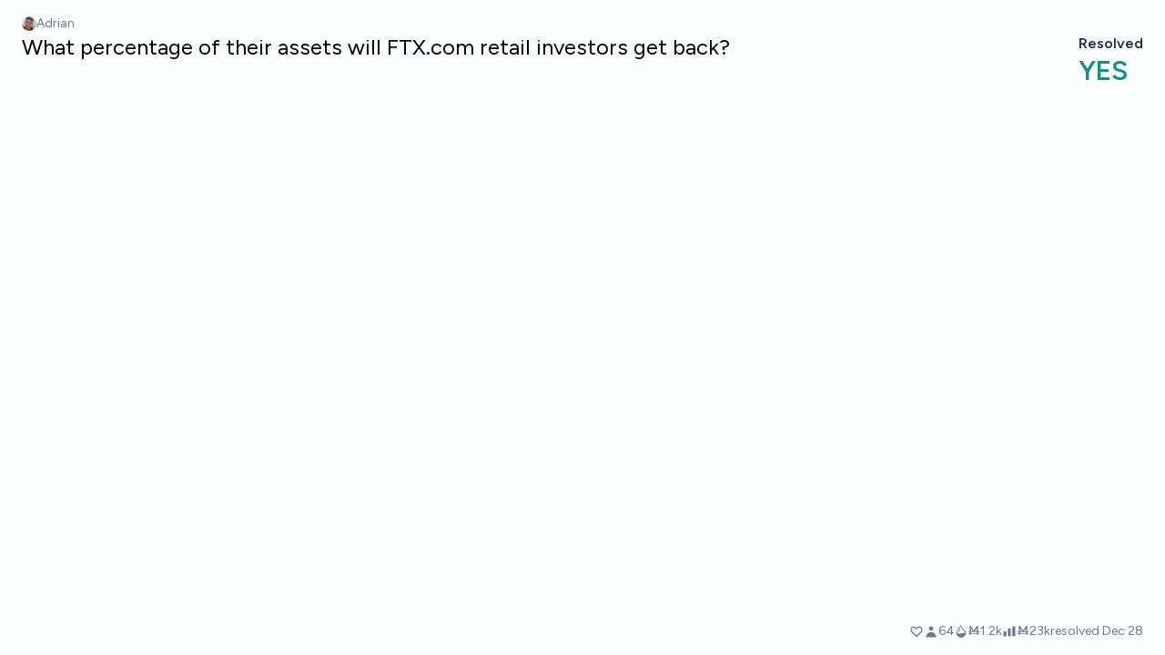

--- FILE ---
content_type: text/html; charset=utf-8
request_url: https://manifold.markets/embed/ahalekelly/will-ftx-retail-investors-get-their
body_size: 7328
content:
<!DOCTYPE html><html lang="en" class="font-figtree font-normal"><head><meta charSet="utf-8" data-next-head=""/><meta name="viewport" content="width=device-width, initial-scale=1, minimum-scale=1, maximum-scale=1, viewport-fit=cover user-scalable=no" data-next-head=""/><meta property="og:site_name" content="Manifold" data-next-head=""/><meta name="twitter:site" content="@manifoldmarkets" data-next-head=""/><meta name="theme-color" content="#fdfeff" media="(prefers-color-scheme: light)" data-next-head=""/><link rel="search" type="application/opensearchdescription+xml" href="https://manifold.markets/opensearch.xml" title="Manifold" data-next-head=""/><meta name="robots" content="noindex,follow" data-next-head=""/><title data-next-head="">What percentage of their assets will FTX.com retail investors get back? | Manifold</title><meta property="og:title" name="twitter:title" content="What percentage of their assets will FTX.com retail investors get back?" data-next-head=""/><meta name="description" content="Resolved YES. (FTX Intl not FTX US)


Close date updated to 2030-12-31 11:59 pm" data-next-head=""/><meta property="og:description" name="twitter:description" content="Resolved YES. (FTX Intl not FTX US)


Close date updated to 2030-12-31 11:59 pm" data-next-head=""/><link rel="canonical" href="https://manifold.markets/ahalekelly/will-ftx-retail-investors-get-their" data-next-head=""/><meta property="og:url" content="https://manifold.markets/ahalekelly/will-ftx-retail-investors-get-their" data-next-head=""/><meta name="apple-itunes-app" content="app-id=6444136749, app-argument=https://manifold.markets/ahalekelly/will-ftx-retail-investors-get-their" data-next-head=""/><meta property="og:image" content="https://manifold.markets/api/og/market?question=What+percentage+of+their+assets+will+FTX.com+retail+investors+get+back%3F&amp;numTraders=64&amp;volume=22643&amp;probability=97%25&amp;creatorName=Adrian&amp;creatorAvatarUrl=https%3A%2F%2Flh3.googleusercontent.com%2Fa-%2FAOh14Ghr3GphVe8yrwupnxxBlLPm1vsM5kGtL7uYKGvyiKQ%3Ds96-c&amp;resolution=YES" data-next-head=""/><meta name="twitter:card" content="summary_large_image" data-next-head=""/><meta name="twitter:image" content="https://manifold.markets/api/og/market?question=What+percentage+of+their+assets+will+FTX.com+retail+investors+get+back%3F&amp;numTraders=64&amp;volume=22643&amp;probability=97%25&amp;creatorName=Adrian&amp;creatorAvatarUrl=https%3A%2F%2Flh3.googleusercontent.com%2Fa-%2FAOh14Ghr3GphVe8yrwupnxxBlLPm1vsM5kGtL7uYKGvyiKQ%3Ds96-c&amp;resolution=YES" data-next-head=""/><link rel="icon" href="/favicon.ico"/><link rel="preload" href="/_next/static/media/f7aa21714c1c53f8-s.p.e3544bb0.woff2" as="font" type="font/woff2" crossorigin="anonymous" data-next-font="size-adjust"/><link rel="preload" href="/_next/static/chunks/e54a1026ed738ed2.css" as="style"/><link rel="preload" href="/_next/static/chunks/c37802b2e6166916.css" as="style"/><link rel="preload" href="/_next/static/chunks/ae69b3e0ff3663b8.css" as="style"/><style>@media (prefers-color-scheme: dark) {
            :root {
              color-scheme: dark;
              background-color: rgb(15 23 41);
              color: white;
            }
          }</style><link rel="stylesheet" href="/_next/static/chunks/e54a1026ed738ed2.css" data-n-g=""/><link rel="stylesheet" href="/_next/static/chunks/c37802b2e6166916.css" data-n-g=""/><link rel="stylesheet" href="/_next/static/chunks/ae69b3e0ff3663b8.css" data-n-p=""/><noscript data-n-css=""></noscript><script src="/init-theme.js" defer="" data-nscript="beforeInteractive"></script><script src="/_next/static/chunks/d93f3cbdfa897d88.js" defer=""></script><script src="/_next/static/chunks/c2692ee7db29474f.js" defer=""></script><script src="/_next/static/chunks/f1fdee756e1d271f.js" defer=""></script><script src="/_next/static/chunks/7a8c7dfbbe406157.js" defer=""></script><script src="/_next/static/chunks/abec945b36dfbb5b.js" defer=""></script><script src="/_next/static/chunks/a3e252cebaafff14.js" defer=""></script><script src="/_next/static/chunks/98a76cc48d8ec4ef.js" defer=""></script><script src="/_next/static/chunks/654362f305bec102.js" defer=""></script><script src="/_next/static/chunks/turbopack-6b299bddb8024295.js" defer=""></script><script src="/_next/static/chunks/4e9e681c27d10830.js" defer=""></script><script src="/_next/static/chunks/c0aebfae39d0c1f4.js" defer=""></script><script src="/_next/static/chunks/0e7afb9994e44bec.js" defer=""></script><script src="/_next/static/chunks/74c90533fa9401d4.js" defer=""></script><script src="/_next/static/chunks/47b3801570bcc327.js" defer=""></script><script src="/_next/static/chunks/17e4ca211e90aa3a.js" defer=""></script><script src="/_next/static/chunks/be3e3e5a6f779a64.js" defer=""></script><script src="/_next/static/chunks/aab0c40dd4874631.js" defer=""></script><script src="/_next/static/chunks/2f42bbc2d5837060.js" defer=""></script><script src="/_next/static/chunks/f929d0b9297e72cf.js" defer=""></script><script src="/_next/static/chunks/fd39eb8b25cfffd9.js" defer=""></script><script src="/_next/static/chunks/699cf450b9a4fdbb.js" defer=""></script><script src="/_next/static/chunks/bb263fc177682f8a.js" defer=""></script><script src="/_next/static/chunks/d5f88b5f137c1f5b.js" defer=""></script><script src="/_next/static/chunks/74746d2c00dcf5f0.js" defer=""></script><script src="/_next/static/chunks/c002eae28a667b62.js" defer=""></script><script src="/_next/static/chunks/turbopack-3ab88d6711f37cb0.js" defer=""></script><script src="/_next/static/BpwWyiYK9PbVW8Y0cpYxg/_ssgManifest.js" defer=""></script><script src="/_next/static/BpwWyiYK9PbVW8Y0cpYxg/_buildManifest.js" defer=""></script></head><body class="bg-canvas-0 text-ink-1000"><div id="__next"><style>html {
          --font-main: 'Figtree', 'Figtree Fallback';
        }</style><div class="bg-canvas-0 h-[100vh] w-full gap-1 px-6 py-4 flex flex-col"><div class="text-ink-500 items-center gap-1 text-sm flex flex-row"><div class=""><img alt="ahalekelly avatar" loading="lazy" width="16" height="16" decoding="async" data-nimg="1" class="bg-canvas-0 my-0 flex-shrink-0 rounded-full object-cover w-4 h-4" style="color:transparent;max-width:1rem" srcSet="/_next/image?url=https%3A%2F%2Flh3.googleusercontent.com%2Fa-%2FAOh14Ghr3GphVe8yrwupnxxBlLPm1vsM5kGtL7uYKGvyiKQ%3Ds96-c&amp;w=32&amp;q=75 1x" src="/_next/image?url=https%3A%2F%2Flh3.googleusercontent.com%2Fa-%2FAOh14Ghr3GphVe8yrwupnxxBlLPm1vsM5kGtL7uYKGvyiKQ%3Ds96-c&amp;w=32&amp;q=75"/></div>Adrian</div><div class="justify-between gap-4 flex flex-row"><a href="https://manifold.markets/ahalekelly/will-ftx-retail-investors-get-their" target="_blank" class="hover:text-primary-700 text-ink-1000 text-lg transition-all hover:underline sm:text-xl lg:mb-4 lg:text-2xl" rel="noreferrer">What percentage of their assets will FTX.com retail investors get back?</a><div class="flex items-baseline gap-2 text-2xl sm:text-3xl flex-row !flex-col !justify-end !gap-0 !font-semibold"><div class="text-ink-800 text-base">Resolved</div><span class="text-teal-600">YES</span></div></div><div class="relative flex h-full min-h-0 w-full flex-1"><div class="text-ink-1000 my-4 min-h-0 w-full flex-1 pr-10"><div class="h-full w-full"></div></div></div><div class="text-ink-500 mt-4 w-full justify-end text-sm  flex flex-row"><div class="ml-auto gap-4 flex flex-row"><span class="flex items-center"><button disabled="" class="disabled:cursor-not-allowed disabled:text-ink-500"><div class="text-ink-600 items-center gap-0.5 flex flex-row"><div class="relative"><svg xmlns="http://www.w3.org/2000/svg" fill="none" viewBox="0 0 24 24" stroke-width="2" stroke="currentColor" aria-hidden="true" class="stroke-ink-500 h-4 w-4"><path stroke-linecap="round" stroke-linejoin="round" d="M4.318 6.318a4.5 4.5 0 000 6.364L12 20.364l7.682-7.682a4.5 4.5 0 00-6.364-6.364L12 7.636l-1.318-1.318a4.5 4.5 0 00-6.364 0z"></path></svg></div></div></button></span><span class="flex flex-row items-center gap-0.5"><svg xmlns="http://www.w3.org/2000/svg" viewBox="0 0 20 20" fill="currentColor" aria-hidden="true" class="text-ink-500 h-4 w-4"><path fill-rule="evenodd" d="M10 9a3 3 0 100-6 3 3 0 000 6zm-7 9a7 7 0 1114 0H3z" clip-rule="evenodd"></path></svg><div>64</div></span><span class="flex flex-row items-center gap-0.5"><svg stroke="currentColor" fill="currentColor" stroke-width="0" viewBox="0 0 16 16" class="text-ink-500" height="1em" width="1em" xmlns="http://www.w3.org/2000/svg"><path fill-rule="evenodd" d="M7.21.8C7.69.295 8 0 8 0q.164.544.371 1.038c.812 1.946 2.073 3.35 3.197 4.6C12.878 7.096 14 8.345 14 10a6 6 0 0 1-12 0C2 6.668 5.58 2.517 7.21.8m.413 1.021A31 31 0 0 0 5.794 3.99c-.726.95-1.436 2.008-1.96 3.07C3.304 8.133 3 9.138 3 10c0 0 2.5 1.5 5 .5s5-.5 5-.5c0-1.201-.796-2.157-2.181-3.7l-.03-.032C9.75 5.11 8.5 3.72 7.623 1.82z"></path><path fill-rule="evenodd" d="M4.553 7.776c.82-1.641 1.717-2.753 2.093-3.13l.708.708c-.29.29-1.128 1.311-1.907 2.87z"></path></svg>Ṁ1.2k</span><span class="flex flex-row items-center gap-0.5"><svg xmlns="http://www.w3.org/2000/svg" viewBox="0 0 20 20" fill="currentColor" aria-hidden="true" class="text-ink-500 h-4 w-4"><path d="M2 11a1 1 0 011-1h2a1 1 0 011 1v5a1 1 0 01-1 1H3a1 1 0 01-1-1v-5zM8 7a1 1 0 011-1h2a1 1 0 011 1v9a1 1 0 01-1 1H9a1 1 0 01-1-1V7zM14 4a1 1 0 011-1h2a1 1 0 011 1v12a1 1 0 01-1 1h-2a1 1 0 01-1-1V4z"></path></svg>Ṁ23k</span><div class="select-none items-center flex flex-row"><span class="whitespace-nowrap">resolved <!-- -->Dec 28</span></div></div></div></div></div><script id="__NEXT_DATA__" type="application/json">{"props":{"pageProps":{"contract":{"p":0.3963201987775416,"id":"LCqGYaBLA03Bqf19i2Wo","pool":{"NO":5193.434415756373,"YES":104.09362018931706},"prob":1,"slug":"will-ftx-retail-investors-get-their","volume":22643.502295442915,"question":"What percentage of their assets will FTX.com retail investors get back?","closeTime":1735390499248,"creatorId":"UBSxdnqoFrMXd6kEgO2WZBUbEe03","mechanism":"cpmm-1","dailyScore":0,"elasticity":9.383458679220029,"groupSlugs":["ftx-liquidity-crisis-nov-2022"],"isResolved":true,"marketTier":"plus","resolution":"YES","resolverId":"UBSxdnqoFrMXd6kEgO2WZBUbEe03","visibility":"public","createdTime":1668067670235,"creatorName":"Adrian","description":{"type":"doc","content":[{"type":"paragraph","content":[{"text":"(FTX Intl not FTX US)","type":"text"},{"type":"hardBreak"}]},{"type":"paragraph","content":[{"text":"Close date updated to 2030-12-31 11:59 pm","type":"text"}]}]},"lastBetTime":1733502573851,"outcomeType":"BINARY","probChanges":{"day":0,"week":0,"month":0},"subsidyPool":0,"collectedFees":{"creatorFee":8.655645208652167,"platformFee":7.654155387469414,"liquidityFee":0},"followerCount":32,"volume24Hours":0,"resolutionTime":1735390499248,"totalLiquidity":1187.5,"creatorUsername":"ahalekelly","importanceScore":0.04302993385106847,"lastCommentTime":1735390640764,"lastUpdatedTime":1735390641449,"popularityScore":0.2,"creatorAvatarUrl":"https://lh3.googleusercontent.com/a-/AOh14Ghr3GphVe8yrwupnxxBlLPm1vsM5kGtL7uYKGvyiKQ=s96-c","likedByUserCount":1,"uniqueBettorCount":64,"initialProbability":0.5,"uniqueBettorCountDay":0,"resolutionProbability":0.9703742626558243,"conversionScore":0.13115472370984077,"freshnessScore":0,"viewCount":675,"token":"MANA","boosted":false},"points":[{"x":1668067670235,"y":0.5},{"x":1668068472000,"y":0.4098360655737706},{"x":1668069052000,"y":0.5134922058370581},{"x":1668069229000,"y":0.42429841049815337},{"x":1668069434000,"y":0.5211395301199343},{"x":1668069442000,"y":0.51},{"x":1668069550000,"y":0.5895518765416332},{"x":1668069562000,"y":0.58},{"x":1668069616000,"y":0.6468911385456131},{"x":1668069616000,"y":0.64},{"x":1668069630000,"y":0.58},{"x":1668069630000,"y":0.58},{"x":1668069630000,"y":0.58},{"x":1668069630000,"y":0.5724426428535137},{"x":1668069634000,"y":0.4856825560455525},{"x":1668069635000,"y":0.5},{"x":1668095145000,"y":0.43773602056944816},{"x":1668096308000,"y":0.46710015081809486},{"x":1668096312000,"y":0.43784827620938904},{"x":1668124981000,"y":0.41567131489195475},{"x":1668126720000,"y":0.39546260183429854},{"x":1668127824000,"y":0.3861255617454933},{"x":1668134085000,"y":0.1799999999999999},{"x":1668134085000,"y":0.1882407599921885},{"x":1668134085000,"y":0.1799999999999999},{"x":1668134085000,"y":0.1799999999999999},{"x":1668134393000,"y":0.27999999999999986},{"x":1668134393000,"y":0.30975730085107706},{"x":1668144071000,"y":0.3044066197662914},{"x":1668146239000,"y":0.2731227684146934},{"x":1668146545000,"y":0.27531771039430464},{"x":1668152840000,"y":0.467707726538843},{"x":1668152840000,"y":0.45},{"x":1668168260000,"y":0.4360868669014262},{"x":1668183697000,"y":0.34732731817743134},{"x":1668183697000,"y":0.38},{"x":1668183697000,"y":0.38},{"x":1668183697000,"y":0.38},{"x":1668183710000,"y":0.40000000000000013},{"x":1668183710000,"y":0.40000000000000013},{"x":1668183710000,"y":0.40000000000000013},{"x":1668184066000,"y":0.38877401605996464},{"x":1668206367000,"y":0.40428900707406346},{"x":1668206370000,"y":0.41958465513068927},{"x":1668229203000,"y":0.4087943498969095},{"x":1668235420000,"y":0.4198225923473597},{"x":1668240024000,"y":0.3266087431611345},{"x":1668240024000,"y":0.336699101716147},{"x":1668240024000,"y":0.336699101716147},{"x":1668240024000,"y":0.336699101716147},{"x":1668303030000,"y":0.26000000000000006},{"x":1668303030000,"y":0.2698649774119882},{"x":1668303033000,"y":0.17782999376202432},{"x":1668316809000,"y":0.1749162502417814},{"x":1668316810000,"y":0.1720743500646237},{"x":1668316813000,"y":0.16930201143265072},{"x":1668316815000,"y":0.16659703804920242},{"x":1668330106000,"y":0.16406642159953913},{"x":1668330867000,"y":0.1418568900744853},{"x":1668357024000,"y":0.17054703142035213},{"x":1668386735000,"y":0.20138100844424145},{"x":1668387024000,"y":0.19823797250152692},{"x":1668405813000,"y":0.19526833602149754},{"x":1668405868000,"y":0.18814068719550914},{"x":1668429192000,"y":0.18549347509168493},{"x":1668429229000,"y":0.18037176896304496},{"x":1668524262000,"y":0.3033154686710125},{"x":1668524262000,"y":0.27},{"x":1668546857000,"y":0.2507574556501929},{"x":1668550465000,"y":0.26288312600010644},{"x":1668557996000,"y":0.2546327739430056},{"x":1668558009000,"y":0.2546327739430056},{"x":1668558012000,"y":0.2546327739430056},{"x":1668558016000,"y":0.2546327739430056},{"x":1668558019000,"y":0.2546327739430056},{"x":1668576002000,"y":0.23102701043773344},{"x":1668659669000,"y":0.2276267971765548},{"x":1668659741000,"y":0.22267346973075888},{"x":1668738164000,"y":0.19000000000000003},{"x":1668738164000,"y":0.19000000000000003},{"x":1668738164000,"y":0.17827098921915205},{"x":1668738164000,"y":0.19000000000000003},{"x":1668777072000,"y":0.20055219403722707},{"x":1668777072000,"y":0.20055219403722707},{"x":1668777072000,"y":0.20055219403722707},{"x":1668806379000,"y":0.19153660464789307},{"x":1668809344000,"y":0.20211695948142006},{"x":1668906455000,"y":0.18927843502528224},{"x":1668906455000,"y":0.1799999999999999},{"x":1668906461000,"y":0.1799999999999999},{"x":1668906465000,"y":0.1799999999999999},{"x":1668953734000,"y":0.18778918739409112},{"x":1669052584000,"y":0.18540621775500363},{"x":1669493962000,"y":0.18852439544836014},{"x":1669588021000,"y":0.16713412085371812},{"x":1670021632000,"y":0.14982417701439937},{"x":1670021633000,"y":0.14000000000000007},{"x":1670036689000,"y":0.14871836720061626},{"x":1670166784000,"y":0.15223211828674835},{"x":1670273718000,"y":0.1620766623414148},{"x":1671835461000,"y":0.1603367557270683},{"x":1671929741000,"y":0.17378111215940073},{"x":1672587585000,"y":0.2205531403512002},{"x":1672587586000,"y":0.2099999999999999},{"x":1672587591000,"y":0.23195033433893536},{"x":1673333440000,"y":0.21209781571211297},{"x":1674114180000,"y":0.22999999999999993},{"x":1674114180000,"y":0.252445877091001},{"x":1674114180000,"y":0.252445877091001},{"x":1674114180000,"y":0.252445877091001},{"x":1674169063000,"y":0.22267191980424822},{"x":1674169070000,"y":0.21570958074609756},{"x":1674452527000,"y":0.20310837594286824},{"x":1674526940000,"y":0.2007882442425573},{"x":1678894657000,"y":0.24231789370231452},{"x":1679840094000,"y":0.2712232796181595},{"x":1679840345000,"y":0.28594198224894907},{"x":1679840346000,"y":0.27},{"x":1679840354000,"y":0.2797873680043058},{"x":1680941409000,"y":0.30385764968064316},{"x":1680943193000,"y":0.38978736804579395},{"x":1680943194000,"y":0.35},{"x":1680943199000,"y":0.3412401912202915},{"x":1680943199000,"y":0.3412401912202915},{"x":1680943199000,"y":0.3412401912202915},{"x":1680965067000,"y":0.34124019122029164},{"x":1680965067000,"y":0.34124019122029164},{"x":1680965067000,"y":0.34124019122029164},{"x":1680965068000,"y":0.34124019122029164},{"x":1681325791000,"y":0.42445670470573804},{"x":1681325791000,"y":0.4},{"x":1681325824000,"y":0.43},{"x":1681325824000,"y":0.4450051014360201},{"x":1681328091000,"y":0.4389357134887472},{"x":1681380997000,"y":0.45179133389811926},{"x":1681381137000,"y":0.45999999999999985},{"x":1681381137000,"y":0.47289913569171294},{"x":1681381147000,"y":0.45999999999999985},{"x":1681387530000,"y":0.45287081981208055},{"x":1681387555000,"y":0.478072255195794},{"x":1681400569000,"y":0.46318051018645245},{"x":1681402034000,"y":0.51},{"x":1681402034000,"y":0.5044574300889225},{"x":1681402034000,"y":0.51},{"x":1681402034000,"y":0.51},{"x":1681423791000,"y":0.5022656614356195},{"x":1682251245000,"y":0.5030735134543831},{"x":1682270921000,"y":0.5190545854479337},{"x":1682452479000,"y":0.5198446597161251},{"x":1683799566000,"y":0.3819131152581834},{"x":1683799567000,"y":0.41000000000000003},{"x":1683799567000,"y":0.41000000000000003},{"x":1683799567000,"y":0.41000000000000003},{"x":1683799675000,"y":0.3700000000000002},{"x":1683799675000,"y":0.35516631522378933},{"x":1683799676000,"y":0.3700000000000002},{"x":1683799676000,"y":0.3700000000000002},{"x":1683799718000,"y":0.3547922222756747},{"x":1683815829000,"y":0.377079499814902},{"x":1683855926000,"y":0.32240477899540776},{"x":1683855926000,"y":0.30999999999999994},{"x":1683972792000,"y":0.3108882965596737},{"x":1683975890000,"y":0.3117642175833171},{"x":1684336288000,"y":0.3134973166939741},{"x":1684408374000,"y":0.31518858343758743},{"x":1684873744000,"y":0.3734648162182297},{"x":1684873744000,"y":0.35999999999999965},{"x":1684873771000,"y":0.39176896337100175},{"x":1684873818000,"y":0.39507768360723394},{"x":1684873822000,"y":0.3984097179564945},{"x":1684873827000,"y":0.4017648593915702},{"x":1687972611000,"y":0.5567874779929797},{"x":1687972612000,"y":0.52},{"x":1688670647000,"y":0.5999999999999999},{"x":1688670647000,"y":0.6319036338416821},{"x":1689653550000,"y":0.5907103186019993},{"x":1689653556000,"y":0.5726556918379047},{"x":1689653560000,"y":0.5552890471277817},{"x":1689653560000,"y":0.5699999999999997},{"x":1689653561000,"y":0.5699999999999997},{"x":1689653561000,"y":0.5699999999999997},{"x":1689654466000,"y":0.5125860535394708},{"x":1689654472000,"y":0.48321229486401734},{"x":1689654472000,"y":0.5000000000000001},{"x":1689654473000,"y":0.5000000000000001},{"x":1689654473000,"y":0.5000000000000001},{"x":1689654502000,"y":0.4517603358813092},{"x":1689695812000,"y":0.4455826718313103},{"x":1690160980000,"y":0.43952435405978996},{"x":1690240295000,"y":0.43892499106181726},{"x":1690332523000,"y":0.4103935465894575},{"x":1691025964000,"y":0.40501085548290994},{"x":1691026019000,"y":0.3997306473357556},{"x":1691026044000,"y":0.3945506898202946},{"x":1691274749000,"y":0.3894687899255259},{"x":1692231247000,"y":0.3844827946919498},{"x":1695341454000,"y":0.37959059176098187},{"x":1696377766000,"y":0.44576874709660164},{"x":1696377766000,"y":0.41000000000000003},{"x":1696403208000,"y":0.4288903214896437},{"x":1696405642000,"y":0.4699999999999998},{"x":1696405642000,"y":0.5002710737953958},{"x":1696405651000,"y":0.4600000000000001},{"x":1696405654000,"y":0.45756108447643956},{"x":1696416040000,"y":0.4499685418529885},{"x":1696447918000,"y":0.4246639059660183},{"x":1696447918000,"y":0.4400000000000001},{"x":1696447919000,"y":0.4400000000000001},{"x":1696447919000,"y":0.4400000000000001},{"x":1696448224000,"y":0.4096436574547906},{"x":1696448224000,"y":0.41999999999999976},{"x":1696448224000,"y":0.41999999999999976},{"x":1696448224000,"y":0.41999999999999976},{"x":1696448234000,"y":0.4228582811687603},{"x":1696448235000,"y":0.4228582811687603},{"x":1696448235000,"y":0.4228582811687603},{"x":1696481355000,"y":0.4299781406200147},{"x":1696509448000,"y":0.4368804757985775},{"x":1696647293000,"y":0.4699271924099296},{"x":1696647294000,"y":0.45999999999999985},{"x":1696997597000,"y":0.4300000000000001},{"x":1696997597000,"y":0.4096717400874583},{"x":1696997598000,"y":0.4300000000000001},{"x":1696997598000,"y":0.4300000000000001},{"x":1697376494000,"y":0.43641066763378517},{"x":1697376494000,"y":0.43641066763378517},{"x":1697376494000,"y":0.43641066763378517},{"x":1697824878000,"y":0.6299999999999997},{"x":1697824878000,"y":0.6299999999999997},{"x":1697824878000,"y":0.5899999999999997},{"x":1697824878000,"y":0.6299999999999997},{"x":1697824882000,"y":0.6300000000000003},{"x":1697824890000,"y":0.6268465120261321},{"x":1697824890000,"y":0.6268465120261321},{"x":1697824890000,"y":0.6268465120261321},{"x":1697919580000,"y":0.5999999999999994},{"x":1697919580000,"y":0.5999999999999994},{"x":1697919580000,"y":0.5999999999999994},{"x":1697919580000,"y":0.5888860127230926},{"x":1697919829000,"y":0.5780311956834561},{"x":1697923152000,"y":0.5502250104143163},{"x":1698165751000,"y":0.5976135361663952},{"x":1698165751000,"y":0.5799999999999998},{"x":1698165755000,"y":0.5953732100895599},{"x":1698269585000,"y":0.6851739299472307},{"x":1698269585000,"y":0.6600000000000001},{"x":1698269590000,"y":0.6766781824005922},{"x":1698269695000,"y":0.5679225798003196},{"x":1698269702000,"y":0.5939026860719484},{"x":1698285245000,"y":0.5600000000000006},{"x":1698285245000,"y":0.5600000000000006},{"x":1698285245000,"y":0.5256995742552328},{"x":1698285245000,"y":0.5600000000000006},{"x":1698285262000,"y":0.55},{"x":1698341566000,"y":0.57668920633679},{"x":1698440453000,"y":0.6485502827872499},{"x":1699009074000,"y":0.7},{"x":1699009074000,"y":0.7567474936344651},{"x":1699157242000,"y":0.5971773309291643},{"x":1699157243000,"y":0.62},{"x":1699157243000,"y":0.62},{"x":1699157243000,"y":0.62},{"x":1699157248000,"y":0.5977430000444813},{"x":1699157253000,"y":0.6},{"x":1699157253000,"y":0.6},{"x":1699157253000,"y":0.6},{"x":1700395369000,"y":0.6459873405041011},{"x":1700395369000,"y":0.63},{"x":1700795462000,"y":0.6149172673735976},{"x":1700813661000,"y":0.67},{"x":1700813668000,"y":0.67},{"x":1702003963000,"y":0.6968399809409906},{"x":1702003973000,"y":0.6999999999999998},{"x":1702003973000,"y":0.6999999999999998},{"x":1702003973000,"y":0.6999999999999998},{"x":1702414414000,"y":0.691583596918213},{"x":1702414495000,"y":0.6882418873930111},{"x":1702414827000,"y":0.6809463855071086},{"x":1702415134000,"y":0.6787700912906194},{"x":1702970289000,"y":0.7355035147688876},{"x":1703089891000,"y":0.7392689858300939},{"x":1703089893000,"y":0.7429713428434668},{"x":1703089957000,"y":0.7490044136477084},{"x":1703089959000,"y":0.7571696544714112},{"x":1703089963000,"y":0.7594438863085683},{"x":1703175757000,"y":0.7383170492812873},{"x":1704141776000,"y":0.7406705505615536},{"x":1704868121000,"y":0.7336777557486845},{"x":1704924779000,"y":0.7129128182138937},{"x":1705068878000,"y":0.7237262072028351},{"x":1706105219000,"y":0.7168202408274504},{"x":1706791077000,"y":0.9266819387277925},{"x":1706817580000,"y":0.9279197240372556},{"x":1706817597000,"y":0.9384956786974074},{"x":1707760740000,"y":0.9077853750348203},{"x":1707760834000,"y":0.9140357271433048},{"x":1707760918000,"y":0.9169490407217396},{"x":1707760918000,"y":0.9169490407217396},{"x":1707760918000,"y":0.9169490407217396},{"x":1707764259000,"y":0.9158075002837042},{"x":1707814011000,"y":0.9213479529901822},{"x":1707814011000,"y":0.9213479529901822},{"x":1707814011000,"y":0.9213479529901822},{"x":1707877190000,"y":0.9505681804632782},{"x":1709057971000,"y":0.9389155464408887},{"x":1709058659000,"y":0.9505681804632781},{"x":1709288193000,"y":0.9389155464408886},{"x":1709461011000,"y":0.9249122237952875},{"x":1709935716000,"y":0.9400050757244842},{"x":1710084599000,"y":0.9505681804632781},{"x":1710152220000,"y":0.9389155464408886},{"x":1710757193000,"y":0.9505681804632781},{"x":1713454646000,"y":0.9788078375894333},{"x":1713853800000,"y":0.9544044398118896},{"x":1713870406000,"y":0.9370514428915618},{"x":1713885238000,"y":0.9361971445225524},{"x":1714254607000,"y":0.9771508211672872},{"x":1715411491000,"y":0.9785435549947522},{"x":1717134403000,"y":0.9780106947172819},{"x":1717186849000,"y":0.9736487284294177},{"x":1722173353000,"y":0.9741998676923966},{"x":1723664558000,"y":0.9733877651889827},{"x":1732726913000,"y":0.9731108348494836},{"x":1733502573000,"y":0.9703742626558243}],"multiPoints":null},"__N_SSG":true},"page":"/embed/[username]/[contractSlug]","query":{"username":"ahalekelly","contractSlug":"will-ftx-retail-investors-get-their"},"buildId":"BpwWyiYK9PbVW8Y0cpYxg","isFallback":false,"isExperimentalCompile":false,"gsp":true,"scriptLoader":[]}</script></body></html>

--- FILE ---
content_type: text/css; charset=utf-8
request_url: https://manifold.markets/_next/static/chunks/ae69b3e0ff3663b8.css
body_size: 988
content:
.react-international-phone-country-selector{position:relative}.react-international-phone-country-selector-button{height:var(--react-international-phone-height,36px);box-sizing:border-box;border:1px solid var(--react-international-phone-country-selector-border-color,var(--react-international-phone-border-color,gainsboro));appearance:button;background-color:var(--react-international-phone-country-selector-background-color,var(--react-international-phone-background-color,white));cursor:pointer;text-transform:none;-webkit-user-select:none;user-select:none;justify-content:center;align-items:center;margin:0;padding:0;display:flex}.react-international-phone-country-selector-button:hover{background-color:var(--react-international-phone-country-selector-background-color-hover,whitesmoke)}.react-international-phone-country-selector-button--hide-dropdown{cursor:auto}.react-international-phone-country-selector-button--hide-dropdown:hover{background-color:#0000}.react-international-phone-country-selector-button__button-content{justify-content:center;align-items:center;display:flex}.react-international-phone-country-selector-button__flag-emoji{margin:0 4px}.react-international-phone-country-selector-button__flag-emoji--disabled{opacity:.75}.react-international-phone-country-selector-button__dropdown-arrow{border-top:var(--react-international-phone-country-selector-arrow-size,4px)solid var(--react-international-phone-country-selector-arrow-color,#777);border-right:var(--react-international-phone-country-selector-arrow-size,4px)solid transparent;border-left:var(--react-international-phone-country-selector-arrow-size,4px)solid transparent;margin-right:4px;transition:all .1s ease-out}.react-international-phone-country-selector-button__dropdown-arrow--active{transform:rotateX(180deg)}.react-international-phone-country-selector-button__dropdown-arrow--disabled{border-top-color:var(--react-international-phone-disabled-country-selector-arrow-color,#999)}.react-international-phone-country-selector-button--disabled{background-color:var(--react-international-phone-disabled-country-selector-background-color,var(--react-international-phone-disabled-background-color,whitesmoke));cursor:auto}.react-international-phone-country-selector-button--disabled:hover{background-color:var(--react-international-phone-disabled-country-selector-background-color,var(--react-international-phone-disabled-background-color,whitesmoke))}.react-international-phone-flag-emoji{width:var(--react-international-phone-flag-width,24px);height:var(--react-international-phone-flag-height,24px);box-sizing:border-box}.react-international-phone-country-selector-dropdown{z-index:1;top:var(--react-international-phone-dropdown-top,44px);left:var(--react-international-phone-dropdown-left,0);background-color:var(--react-international-phone-dropdown-item-background-color,var(--react-international-phone-background-color,white));width:300px;max-height:200px;box-shadow:var(--react-international-phone-dropdown-shadow,2px 2px 16px #00000040);color:var(--react-international-phone-dropdown-item-text-color,var(--react-international-phone-text-color,#222));flex-direction:column;margin:0;padding:4px 0;list-style:none;display:flex;position:absolute;overflow-y:scroll}.react-international-phone-country-selector-dropdown__preferred-list-divider{height:1px;margin:var(--react-international-phone-dropdown-preferred-list-divider-margin,0);background:var(--react-international-phone-dropdown-preferred-list-divider-color,var(--react-international-phone-border-color,gainsboro));border:none}.react-international-phone-country-selector-dropdown__list-item{min-height:var(--react-international-phone-dropdown-item-height,28px);box-sizing:border-box;align-items:center;padding:2px 8px;display:flex}.react-international-phone-country-selector-dropdown__list-item-flag-emoji{margin-right:8px}.react-international-phone-country-selector-dropdown__list-item-country-name{font-size:var(--react-international-phone-dropdown-item-font-size,14px);text-overflow:ellipsis;white-space:nowrap;margin-right:8px;overflow:hidden}.react-international-phone-country-selector-dropdown__list-item-dial-code{color:var(--react-international-phone-dropdown-item-dial-code-color,gray);font-size:var(--react-international-phone-dropdown-item-font-size,14px)}.react-international-phone-country-selector-dropdown__list-item:hover{background-color:var(--react-international-phone-selected-dropdown-item-background-color,var(--react-international-phone-selected-dropdown-item-background-color,whitesmoke));cursor:pointer}.react-international-phone-country-selector-dropdown__list-item--selected,.react-international-phone-country-selector-dropdown__list-item--focused{background-color:var(--react-international-phone-selected-dropdown-item-background-color,whitesmoke);color:var(--react-international-phone-selected-dropdown-item-text-color,var(--react-international-phone-text-color,#222))}.react-international-phone-country-selector-dropdown__list-item--selected .react-international-phone-country-selector-dropdown__list-item-dial-code,.react-international-phone-country-selector-dropdown__list-item--focused .react-international-phone-country-selector-dropdown__list-item-dial-code{color:var(--react-international-phone-selected-dropdown-item-dial-code-color,var(--react-international-phone-dropdown-item-dial-code-color,gray))}.react-international-phone-country-selector-dropdown__list-item--focused{background-color:var(--react-international-phone-selected-dropdown-item-background-color,var(--react-international-phone-selected-dropdown-item-background-color,whitesmoke))}.react-international-phone-dial-code-preview{border:1px solid var(--react-international-phone-dial-code-preview-border-color,var(--react-international-phone-border-color,gainsboro));background-color:var(--react-international-phone-dial-code-preview-background-color,var(--react-international-phone-background-color,white));color:var(--react-international-phone-dial-code-preview-text-color,var(--react-international-phone-text-color,#222));font-size:var(--react-international-phone-dial-code-preview-font-size,var(--react-international-phone-font-size,13px));justify-content:center;align-items:center;margin-right:-1px;padding:0 8px;display:flex}.react-international-phone-dial-code-preview--disabled{background-color:var(--react-international-phone-dial-code-preview-disabled-background-color,var(--react-international-phone-disabled-background-color,whitesmoke));color:var(--react-international-phone-dial-code-preview-disabled-text-color,var(--react-international-phone-disabled-text-color,#666))}.react-international-phone-input-container{display:flex}.react-international-phone-input-container .react-international-phone-country-selector-button{border-radius:var(--react-international-phone-border-radius,4px);border-top-right-radius:0;border-bottom-right-radius:0;margin-right:-1px}.react-international-phone-input-container .react-international-phone-input{height:var(--react-international-phone-height,36px);box-sizing:border-box;border:1px solid var(--react-international-phone-border-color,gainsboro);border-radius:var(--react-international-phone-border-radius,4px);background-color:var(--react-international-phone-background-color,white);color:var(--react-international-phone-text-color,#222);font-family:inherit;font-size:var(--react-international-phone-font-size,13px);border-top-left-radius:0;border-bottom-left-radius:0;margin:0;padding:0 8px;overflow:visible}.react-international-phone-input-container .react-international-phone-input:focus{outline:none}.react-international-phone-input-container .react-international-phone-input--disabled{background-color:var(--react-international-phone-disabled-background-color,whitesmoke);color:var(--react-international-phone-disabled-text-color,#666)}
/*# sourceMappingURL=9968fa17e2c792ea.css.map*/

--- FILE ---
content_type: application/javascript; charset=utf-8
request_url: https://manifold.markets/_next/static/BpwWyiYK9PbVW8Y0cpYxg/_buildManifest.js
body_size: 1746
content:
self.__BUILD_MANIFEST = {
  "/": [
    "static/chunks/fa777c7a10d043e1.js"
  ],
  "/404": [
    "static/chunks/41f923122a76fb15.js"
  ],
  "/[username]": [
    "static/chunks/796716b4a1579b44.js"
  ],
  "/[username]/[contractSlug]": [
    "static/chunks/a383ff3b859891c8.js"
  ],
  "/[username]/calibration": [
    "static/chunks/ba7b837bb11a7325.js"
  ],
  "/_error": [
    "static/chunks/2249a238ac862daa.js"
  ],
  "/about": [
    "static/chunks/4902d9c93b72ea88.js"
  ],
  "/activity": [
    "static/chunks/6880d794a9e7e3c5.js"
  ],
  "/add-funds": [
    "static/chunks/e2e2bcc13cfcb2b3.js"
  ],
  "/admin": [
    "static/chunks/8f1948fe9d1c5133.js"
  ],
  "/admin/cash-stats": [
    "static/chunks/2fc3d2fc70c67ed7.js"
  ],
  "/admin/cash-txns": [
    "static/chunks/571a9789c656858b.js"
  ],
  "/admin/journeys": [
    "static/chunks/448c851ba357ac87.js"
  ],
  "/admin/redemptions": [
    "static/chunks/4bb1b15902b15ff3.js"
  ],
  "/admin/reports": [
    "static/chunks/d540a03d316f40aa.js"
  ],
  "/admin/spam": [
    "static/chunks/983b216de91bfc8a.js"
  ],
  "/admin/test-user": [
    "static/chunks/6f5e090c164f5164.js"
  ],
  "/admin/txns": [
    "static/chunks/252248b9aeaa6cdc.js"
  ],
  "/admin/update-user": [
    "static/chunks/b66d7fca8c16cd8b.js"
  ],
  "/admin/user-info": [
    "static/chunks/032d471da0b4cec0.js"
  ],
  "/ai/[[...slug]]": [
    "static/chunks/6897c4cb89019a48.js"
  ],
  "/browse": [
    "static/chunks/2a1d5548ea90f85b.js"
  ],
  "/calculator": [
    "static/chunks/65afa4d8fbc96ae1.js"
  ],
  "/calibration": [
    "static/chunks/40351bde813638a6.js"
  ],
  "/charity": [
    "static/chunks/47ffe49a2d4ada5d.js"
  ],
  "/checkout": [
    "static/chunks/641428659c62c8d3.js"
  ],
  "/comments": [
    "static/chunks/4cbbf362618cb4e8.js"
  ],
  "/complexsystems": [
    "static/chunks/40ed0feb801b3ee7.js"
  ],
  "/cowp": [
    "static/chunks/ef6ed4635a3aa765.js"
  ],
  "/create": [
    "static/chunks/377219c7daa70461.js"
  ],
  "/create-post": [
    "static/chunks/94c81d90e1d5761f.js"
  ],
  "/dashboard": [
    "static/chunks/23e99721d257a708.js"
  ],
  "/discord-bot": [
    "static/chunks/ba935952e1c47ff8.js"
  ],
  "/election/[[...slug]]": [
    "static/chunks/dded83812e173caa.js"
  ],
  "/election/needle": [
    "static/chunks/6e4e89652bfc02f5.js"
  ],
  "/embed/[username]/[contractSlug]": [
    "static/chunks/465df54ed55939a5.js"
  ],
  "/embed/grid/[...slugs]": [
    "static/chunks/a276bf80756cddad.js"
  ],
  "/explore": [
    "static/chunks/5673c83e9e2400f4.js"
  ],
  "/feed": [
    "static/chunks/fc52a5fcdf2df4fe.js"
  ],
  "/home": [
    "static/chunks/7f61d9d9f3c01cba.js"
  ],
  "/lab": [
    "static/chunks/1e7afc58aab466bf.js"
  ],
  "/leaderboards": [
    "static/chunks/afa9e8faa2b55fc8.js"
  ],
  "/leagues/[[...leagueSlugs]]": [
    "static/chunks/bcbfeef02de0a71c.js"
  ],
  "/link/[slug]": [
    "static/chunks/6ca0764663b2a3d8.js"
  ],
  "/links": [
    "static/chunks/f265def4e8196887.js"
  ],
  "/live": [
    "static/chunks/a54b15197e551a6c.js"
  ],
  "/login": [
    "static/chunks/93076666501abe67.js"
  ],
  "/mana-auction": [
    "static/chunks/017e27303102d7b7.js"
  ],
  "/manachan": [
    "static/chunks/adf0cc91ccbbf0cc.js"
  ],
  "/me": [
    "static/chunks/d1ca319a3a03ca60.js"
  ],
  "/messages": [
    "static/chunks/de4f9ad16d4ef1bf.js"
  ],
  "/messages/[channelId]": [
    "static/chunks/f14c7d6cdc0fd7f6.js"
  ],
  "/my-calibration": [
    "static/chunks/e9be5ada8f2471b2.js"
  ],
  "/news": [
    "static/chunks/5c5c20cb4b136f11.js"
  ],
  "/news/[slug]": [
    "static/chunks/8654fc58d439d185.js"
  ],
  "/news/create": [
    "static/chunks/6ecfad10bf7f4918.js"
  ],
  "/notifications": [
    "static/chunks/9be579dab2a28a22.js"
  ],
  "/og-test/[contractSlug]": [
    "static/chunks/5e60538aeb00b9b7.js"
  ],
  "/og-test/topic/[topicSlug]": [
    "static/chunks/3ad03f76f2292eae.js"
  ],
  "/old-charity": [
    "static/chunks/985fafc82ca7a677.js"
  ],
  "/old-charity/[charitySlug]": [
    "static/chunks/b2a74ff74643d1af.js"
  ],
  "/pakman": [
    "static/chunks/f16913147a978f9b.js"
  ],
  "/payments": [
    "static/chunks/1eceb45f725e60a7.js"
  ],
  "/post/[slug]": [
    "static/chunks/bc08da8641f28c0f.js"
  ],
  "/posts": [
    "static/chunks/1745cb2cd4974f3a.js"
  ],
  "/predictle": [
    "static/chunks/7586f03e656a12bd.js"
  ],
  "/press": [
    "static/chunks/fe698786c7b9e12c.js"
  ],
  "/public-messages/[channelId]": [
    "static/chunks/3550c7c9da77ed61.js"
  ],
  "/redeem": [
    "static/chunks/f2637922583f6e96.js"
  ],
  "/referrals": [
    "static/chunks/60de88d4b27677b0.js"
  ],
  "/register-on-discord": [
    "static/chunks/6959fdb0298b7173.js"
  ],
  "/reports": [
    "static/chunks/6e52c2776a872c5c.js"
  ],
  "/server-sitemap.xml": [
    "static/chunks/d6c600e6c8620643.js"
  ],
  "/shop": [
    "static/chunks/4cd777e59a1d2f67.js"
  ],
  "/sign-in-waiting": [
    "static/chunks/234118c8a913c11b.js"
  ],
  "/sitemap": [
    "static/chunks/4a8f89502a3da3ef.js"
  ],
  "/stats": [
    "static/chunks/5b082b8aace4dd95.js"
  ],
  "/styles": [
    "static/chunks/278f0826a8362cf7.js"
  ],
  "/supporter": [
    "static/chunks/324d24e43663022f.js"
  ],
  "/todo": [
    "static/chunks/210f90679c1d948c.js"
  ],
  "/topic/[topicSlug]": [
    "static/chunks/495d92c3ad77af58.js"
  ],
  "/tv/[[...scheduleId]]": [
    "static/chunks/67274c4e5d8601db.js"
  ],
  "/twitch": [
    "static/chunks/690433b06a7318e2.js"
  ],
  "/websocket-live": [
    "static/chunks/ebec4ca258245a01.js"
  ],
  "/welcomeoffer": [
    "static/chunks/ac7eeda440d6d5fc.js"
  ],
  "/wrapped": [
    "static/chunks/c850718d640df2fd.js"
  ],
  "/yc-s23": [
    "static/chunks/2487ed816d557bfd.js"
  ],
  "__rewrites": {
    "afterFiles": [],
    "beforeFiles": [],
    "fallback": []
  },
  "sortedPages": [
    "/",
    "/404",
    "/_app",
    "/_error",
    "/about",
    "/activity",
    "/add-funds",
    "/admin",
    "/admin/cash-stats",
    "/admin/cash-txns",
    "/admin/journeys",
    "/admin/redemptions",
    "/admin/reports",
    "/admin/spam",
    "/admin/test-user",
    "/admin/txns",
    "/admin/update-user",
    "/admin/user-info",
    "/ai/[[...slug]]",
    "/api/og/market",
    "/api/og/topic",
    "/api/og/update",
    "/api/v0/revalidate",
    "/browse",
    "/calculator",
    "/calibration",
    "/charity",
    "/checkout",
    "/comments",
    "/complexsystems",
    "/cowp",
    "/create",
    "/create-post",
    "/dashboard",
    "/discord-bot",
    "/election/needle",
    "/election/[[...slug]]",
    "/embed/grid/[...slugs]",
    "/embed/[username]/[contractSlug]",
    "/explore",
    "/feed",
    "/home",
    "/lab",
    "/leaderboards",
    "/leagues/[[...leagueSlugs]]",
    "/link/[slug]",
    "/links",
    "/live",
    "/login",
    "/mana-auction",
    "/manachan",
    "/me",
    "/messages",
    "/messages/[channelId]",
    "/my-calibration",
    "/news",
    "/news/create",
    "/news/[slug]",
    "/notifications",
    "/og-test/topic/[topicSlug]",
    "/og-test/[contractSlug]",
    "/old-charity",
    "/old-charity/[charitySlug]",
    "/pakman",
    "/payments",
    "/post/[slug]",
    "/posts",
    "/predictle",
    "/press",
    "/public-messages/[channelId]",
    "/redeem",
    "/referrals",
    "/register-on-discord",
    "/reports",
    "/server-sitemap.xml",
    "/shop",
    "/sign-in-waiting",
    "/sitemap",
    "/stats",
    "/styles",
    "/supporter",
    "/todo",
    "/topic/[topicSlug]",
    "/tv/[[...scheduleId]]",
    "/twitch",
    "/websocket-live",
    "/welcomeoffer",
    "/wrapped",
    "/yc-s23",
    "/[username]",
    "/[username]/calibration",
    "/[username]/[contractSlug]"
  ]
};self.__BUILD_MANIFEST_CB && self.__BUILD_MANIFEST_CB()